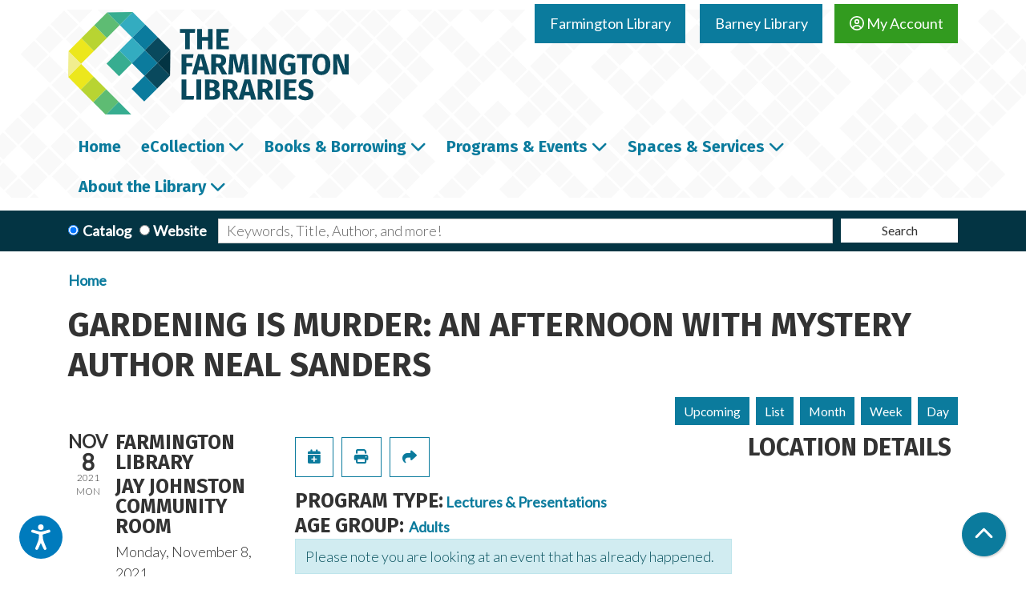

--- FILE ---
content_type: text/html; charset=UTF-8
request_url: https://www.farmingtonlibraries.org/event/gardening-murder-afternoon-mystery-author-neal-sanders
body_size: 15237
content:
<!DOCTYPE html>
<html lang="en" dir="ltr" prefix="og: https://ogp.me/ns#">
  <head>
    <meta charset="utf-8" />
<meta name="description" content="Mystery author, Neal Sanders presents his program, Gardening Is Murder, a ‘husband’s point of view’ of gardening. It is filled with humor and insight from someone who gardens less from an abiding love of horticultu" />
<link rel="canonical" href="https://www.farmingtonlibraries.org/event/gardening-murder-afternoon-mystery-author-neal-sanders" />
<link rel="image_src" href="https://farmingtonlibraries.librarymarket.com/sites/default/files/2021-01/socialshare-img-farmington.png" />
<meta property="og:site_name" content="Farmington Libraries" />
<meta property="og:type" content="website" />
<meta property="og:url" content="https://www.farmingtonlibraries.org/event/gardening-murder-afternoon-mystery-author-neal-sanders" />
<meta property="og:title" content="Gardening is Murder: An Afternoon with Mystery Author Neal Sanders | Farmington Libraries" />
<meta property="og:description" content="Events Calendar for The Farmington Libraries" />
<meta property="og:image" content="https://farmingtonlibraries.librarymarket.com/sites/default/files/2021-01/socialshare-img-farmington.png" />
<meta name="twitter:card" content="summary" />
<meta name="twitter:description" content="Events Calendar for The Farmington Libraries" />
<meta name="twitter:title" content="Gardening is Murder: An Afternoon with Mystery Author Neal Sanders | Farmington Libraries" />
<meta name="twitter:image" content="https://farmingtonlibraries.librarymarket.com/sites/default/files/2021-01/socialshare-img-farmington.png" />
<meta name="Generator" content="Drupal 11 (https://www.drupal.org)" />
<meta name="MobileOptimized" content="width" />
<meta name="HandheldFriendly" content="true" />
<meta name="viewport" content="width=device-width, initial-scale=1.0" />
<script type="application/ld+json">{
    "@context": "https://schema.org",
    "@type": "Event",
    "name": "Gardening is Murder: An Afternoon with Mystery Author Neal Sanders",
    "description": "<p>Mystery author, Neal Sanders presents his program,&nbsp;<strong>Gardening Is Murder,</strong>&nbsp;a \u2018husband\u2019s point of view\u2019 of gardening.&nbsp; It is filled with humor and insight from someone who gardens less from an abiding love of horticulture than for the love of a spouse.&nbsp; Good horticultural advice is dispensed, bad advice is debunked.&nbsp;&nbsp; Some of what you'll learn:</p>\r\n\r\n<ul>\r\n\t<li>Why it is impossible to do just one thing in the garden;</li>\r\n\t<li>Why so much gardening information on the internet is awful;</li>\r\n\t<li>Why you should&nbsp;<em>never</em>&nbsp;compute the value of your labor in gardening;</li>\r\n\t<li>Evidence that the wildlife in your garden have never seen a Disney film;</li>\r\n\t<li>&nbsp;Why it requires digging three holes to plant something;</li>\r\n\t<li>And much more...</li>\r\n</ul>\r\n\r\n<p><strong>Author Bio</strong></p>\r\n\r\n<p>Neal retired from the corporate world in 2005. His 'second act' is as a writer of mysteries. His ninth book,&nbsp;<em>Murder in Negative Space</em>&nbsp;has just been released and joins&nbsp;<em>A Murder in the Garden Club</em>,&nbsp;<em>A Murder at the Flower Show</em>,&nbsp;<em>Murder Imperfect</em>,&nbsp;<em>The Garden Club Gang</em>,&nbsp;<em>Deal Killer</em>,&nbsp;<em>Deadly Deeds</em>&nbsp;and&nbsp;<em>The Accidental Spy</em>. Neal and his wife, Betty maintain a two-acre garden in Medfield, Massachusetts, that has been part of the Garden Conservancy's Open Days program and featured in the&nbsp;<em>Wall Street Journal</em>. Betty is a Lifetime Master Gardener, horticulturalist, and noted gardening lecturer.&nbsp;Neal's blog is&nbsp;<a href=\"http://theprincipalundergardener.blogspot.com/\">The Principal Undergardener</a>.</p>\r\n\r\n<p>Books will be on sale for $14. Attendees can pay by cash, check or credit card.</p>\r\n\r\n<p><em>This program is jointly sponsored by the Farmington Garden Club and the Friends of the Farmington Libraries.&nbsp;</em></p>\r\n\r\n<p><strong>Ages 16+. Registration is required. Masks are required inside the building.&nbsp;</strong></p>\r\n",
    "image": "https://www.farmingtonlibraries.org/sites/default/files/2021-07/Neal-Sanders-227x300.jpg",
    "startDate": "2021-11-08T14:00:00-05:00",
    "endDate": "2021-11-08T15:00:00-05:00",
    "eventStatus": "https://schema.org/EventScheduled",
    "eventAttendanceMode": "https://schema.org/OfflineEventAttendanceMode",
    "location": {
        "@type": "Place",
        "name": "Farmington Library",
        "address": {
            "@type": "PostalAddress",
            "streetAddress": "6 Monteith Drive",
            "addressLocality": "Farmington",
            "addressRegion": "CT",
            "postalCode": "06032",
            "addressCountry": "US"
        }
    },
    "offers": {
        "@type": "Offer",
        "availability": "https://schema.org/InStock",
        "price": 0,
        "priceCurrency": "USD",
        "url": "https://www.farmingtonlibraries.org/event/gardening-murder-afternoon-mystery-author-neal-sanders",
        "validFrom": "2021-10-11T09:00:00-04:00",
        "validThrough": "2021-11-08T14:00:00-05:00"
    },
    "performer": {
        "@type": "Person",
        "name": "Neal Sanders"
    },
    "organizer": {
        "@type": "Organization",
        "name": "Farmington Libraries",
        "url": "https://www.farmingtonlibraries.org/"
    }
}</script>
<link rel="icon" href="/themes/custom/website_theme/assets/favicon/favicon.ico" type="image/vnd.microsoft.icon" />
<link rel="alternate" hreflang="en" href="https://www.farmingtonlibraries.org/event/gardening-murder-afternoon-mystery-author-neal-sanders" />

    <title>Gardening is Murder: An Afternoon with Mystery Author Neal Sanders | Farmington Libraries</title>
    <link rel="apple-touch-icon" sizes="180x180" href="/themes/custom/website_theme/assets/favicon/apple-touch-icon.png">
    <link rel="icon" type="image/png" sizes="32x32" href="/themes/custom/website_theme/assets/favicon/favicon-32x32.png">
    <link rel="icon" type="image/png" sizes="16x16" href="/themes/custom/website_theme/assets/favicon/favicon-16x16.png">
    <link rel="manifest" href="/themes/custom/website_theme/assets/favicon/site.webmanifest">
    <link rel="mask-icon" href="/themes/custom/website_theme/assets/favicon/safari-pinned-tab.svg" color="#0b7b9d">
    <link rel="shortcut icon" href="/themes/custom/website_theme/assets/favicon/favicon.ico">
    <meta name="msapplication-TileColor" content="#da532c">
    <meta name="msapplication-config" content="/themes/custom/website_theme/assets/favicon/browserconfig.xml">
    <meta name="theme-color" content="#ffffff">
    <link rel="stylesheet" media="all" href="/core/assets/vendor/jquery.ui/themes/base/core.css?t9nsex" />
<link rel="stylesheet" media="all" href="/core/assets/vendor/jquery.ui/themes/base/controlgroup.css?t9nsex" />
<link rel="stylesheet" media="all" href="/core/assets/vendor/jquery.ui/themes/base/checkboxradio.css?t9nsex" />
<link rel="stylesheet" media="all" href="/core/assets/vendor/jquery.ui/themes/base/resizable.css?t9nsex" />
<link rel="stylesheet" media="all" href="/core/assets/vendor/jquery.ui/themes/base/button.css?t9nsex" />
<link rel="stylesheet" media="all" href="/core/assets/vendor/jquery.ui/themes/base/dialog.css?t9nsex" />
<link rel="stylesheet" media="all" href="/core/misc/components/progress.module.css?t9nsex" />
<link rel="stylesheet" media="all" href="/core/misc/components/ajax-progress.module.css?t9nsex" />
<link rel="stylesheet" media="all" href="/core/modules/system/css/components/align.module.css?t9nsex" />
<link rel="stylesheet" media="all" href="/core/modules/system/css/components/container-inline.module.css?t9nsex" />
<link rel="stylesheet" media="all" href="/core/modules/system/css/components/clearfix.module.css?t9nsex" />
<link rel="stylesheet" media="all" href="/core/modules/system/css/components/hidden.module.css?t9nsex" />
<link rel="stylesheet" media="all" href="/core/modules/system/css/components/js.module.css?t9nsex" />
<link rel="stylesheet" media="all" href="/core/modules/ckeditor5/css/ckeditor5.dialog.fix.css?t9nsex" />
<link rel="stylesheet" media="all" href="/core/modules/views/css/views.module.css?t9nsex" />
<link rel="stylesheet" media="all" href="/core/assets/vendor/jquery.ui/themes/base/theme.css?t9nsex" />
<link rel="stylesheet" media="all" href="/modules/custom/library_calendar/lc_calendar_theme/css/base.css?t9nsex" />
<link rel="stylesheet" media="all" href="/modules/custom/library_calendar/lc_calendar_theme/css/state.css?t9nsex" />
<link rel="stylesheet" media="all" href="/modules/custom/library_calendar/lc_calendar_theme/css/components/branch-selector.css?t9nsex" />
<link rel="stylesheet" media="all" href="/modules/custom/library_calendar/lc_calendar_theme/css/components/event-actions.css?t9nsex" />
<link rel="stylesheet" media="all" href="/modules/custom/library_calendar/lc_calendar_theme/css/components/date-icon.css?t9nsex" />
<link rel="stylesheet" media="all" href="/modules/custom/library_calendar/lc_calendar_theme/css/components/events.css?t9nsex" />
<link rel="stylesheet" media="all" href="/modules/custom/library_calendar/lc_calendar_theme/css/components/event-full.css?t9nsex" />
<link rel="stylesheet" media="all" href="/modules/custom/library_calendar/lc_calendar_theme/css/components/menu-tasks.css?t9nsex" />
<link rel="stylesheet" media="all" href="/modules/custom/library_calendar/lc_core/css/extra_field.css?t9nsex" />
<link rel="stylesheet" media="all" href="/modules/contrib/office_hours/css/office_hours.css?t9nsex" />
<link rel="stylesheet" media="all" href="/themes/custom/calendar_theme/node_modules/%40fortawesome/fontawesome-free/css/all.min.css?t9nsex" />
<link rel="stylesheet" media="all" href="/themes/custom/website_theme/css/style?t9nsex" />

    
  </head>
  <body class="path-node page-node-type-lc-event no-js">
        <a href="#main-content" class="visually-hidden focusable skip-link">
      Skip to main content
    </a>
    
      <div class="dialog-off-canvas-main-canvas" data-off-canvas-main-canvas>
    
<header class="header">
      <div class="announcements-region">
      
    </div>
  
  <div class="header-bg">
          <div class="position-relative">
        <div class="container">
          <div class="row">
                          <div class="col-12 col-lg-4 branding-col">
                  <div>
    
<div id="block-website-theme-branding" class="block block-system block-system-branding-block position-relative">
  
    
        
              
    <a class="site-logo" href="/" rel="home">
      <img src="/themes/custom/website_theme/logo.svg" alt="Homepage of Farmington Libraries" fetchpriority="high">
    </a>
  </div>

  </div>

              </div>
            
                          <div class="col-12 col-lg-8 header-content-col">
                  <div class="header-content-container">
    
<div id="block-website-theme-branchselect" class="block block-lc-branch-select block-lc-branch-select-block position-relative">
  
    
      



<div class="lc-branch-select">
      <button class="button js-hours-toggle hours-toggle" type="button">
      <span class="hours-toggle__icon">Toggle Library</span> Hours    </button>
    <div class="lc-branch-select__wrapper lc-branch-select__wrapper--tabs">
    <div class="lc-branch-select__content-container">
      
              
        
        <div>
                              
  <ul class="lc-branch-select__tabs tabs" id="lc-branch-selector-tabs">
          <li class="lc-branch-select__tab lc-branch-select__tab--lc-branch-selector-tabs">
        
        
        <button class="lc-branch-select__tab-item lc-branch-select__tab-item--lc-branch-selector-tabs button" data-branch="85">Farmington Library</button>
      </li>
          <li class="lc-branch-select__tab lc-branch-select__tab--lc-branch-selector-tabs">
        
        
        <button class="lc-branch-select__tab-item lc-branch-select__tab-item--lc-branch-selector-tabs button" data-branch="91">Barney Library</button>
      </li>
      </ul>

  
          
          <div class="lc-branch-select__content">
            <div>
  
      <h2><a href="/branch/main">

            <div class="field-container">Farmington Library</div>
      </a></h2>
    
  

<div class="lc-branch-select__branch lc-branch-select__branch--85" data-branch="85">
  <div class="lc-branch-select__branch--hidden-region">
    
<div class="block block-layout-builder block-field-blocktaxonomy-termlc-library-branchfield-lc-branch-hours position-relative">
  
    
      

      <div class="field-container">
              <div><div class="office-hours office-hours office-hours-status--closed"><div class="office-hours__item"><span class="office-hours__item-slots">9:00am-5:00pm</span><span><br /></span></div></div></div>
          </div>
  
  </div>

  </div>
  <div class="lc-branch-selector-content-row">
    <div class="lc-branch-selector-content-col">
      <div>
        
<div class="block block-layout-builder block-field-blocktaxonomy-termlc-library-branchfield-lc-phone-number position-relative">
  
    
      

            <div class="field-container"><a href="tel:8606736791">(860) 673-6791</a></div>
      
  </div>

<div class="block block-layout-builder block-field-blocktaxonomy-termlc-library-branchfield-lc-address position-relative">
  
    
      

            <div class="field-container"><p class="address" translate="no"><span class="address-line1">6 Monteith Drive</span><br>
<span class="locality">Farmington</span>, <span class="administrative-area">CT</span> <span class="postal-code">06032</span><br>
<span class="country">United States</span></p></div>
      
  </div>

<div class="block block-layout-builder block-extra-field-blocktaxonomy-termlc-library-branchmap-link position-relative">
  
    
      <a href="http://maps.google.com/?q=6%20Monteith%20Drive%2C%2BFarmington%2C%2BCT%2C%2B06032" target="_blank">View on Google Maps</a>
  </div>

      </div>
    </div>
    <div class="lc-branch-selector-content-col">
      <div>
        
<div class="block block-layout-builder block-field-blocktaxonomy-termlc-library-branchfield-lc-branch-hours position-relative">
  
    
      

      <div class="field-container">
              <div><div class="office-hours office-hours office-hours-status--closed"><div class="office-hours__item"><span class="office-hours__item-label">Sun: </span><span class="office-hours__item-comments">Closed</span><span><br /></span></div><div class="office-hours__item"><span class="office-hours__item-label">Mon: </span><span class="office-hours__item-comments">Closed</span><span><br /></span></div><div class="office-hours__item"><span class="office-hours__item-label">Tue: </span><span class="office-hours__item-slots">9:00am-8:00pm</span><span><br /></span></div><div class="office-hours__item"><span class="office-hours__item-label">Wed: </span><span class="office-hours__item-slots">9:00am-8:00pm</span><span><br /></span></div><div class="office-hours__item"><span class="office-hours__item-label">Thu: </span><span class="office-hours__item-slots">9:00am-8:00pm</span><span><br /></span></div><div class="office-hours__item"><span class="office-hours__item-label">Fri: </span><span class="office-hours__item-slots">9:00am-5:00pm</span><span><br /></span></div><div class="office-hours__item"><span class="office-hours__item-label">Sat: </span><span class="office-hours__item-slots">9:00am-5:00pm</span><span><br /></span></div></div></div>
          </div>
  
  </div>

      </div>
    </div>
  </div>
</div>

</div>
<div>
  
      <h2><a href="/branch/barney-library">

            <div class="field-container">Barney Library</div>
      </a></h2>
    
  

<div class="lc-branch-select__branch lc-branch-select__branch--91" data-branch="91">
  <div class="lc-branch-select__branch--hidden-region">
    
<div class="block block-layout-builder block-field-blocktaxonomy-termlc-library-branchfield-lc-branch-hours position-relative">
  
    
      

      <div class="field-container">
              <div><div class="office-hours office-hours office-hours-status--closed"><div class="office-hours__item"><span class="office-hours__item-comments">Closed</span><span><br /></span></div></div></div>
          </div>
  
  </div>

  </div>
  <div class="lc-branch-selector-content-row">
    <div class="lc-branch-selector-content-col">
      <div>
        
<div class="block block-layout-builder block-field-blocktaxonomy-termlc-library-branchfield-lc-phone-number position-relative">
  
    
      

            <div class="field-container"><a href="tel:8606736791">(860) 673-6791</a></div>
      
  </div>

<div class="block block-layout-builder block-field-blocktaxonomy-termlc-library-branchfield-lc-address position-relative">
  
    
      

            <div class="field-container"><p class="address" translate="no"><span class="address-line1">71 Main St</span><br>
<span class="locality">Farmington</span>, <span class="administrative-area">CT</span> <span class="postal-code">06032</span><br>
<span class="country">United States</span></p></div>
      
  </div>

<div class="block block-layout-builder block-extra-field-blocktaxonomy-termlc-library-branchmap-link position-relative">
  
    
      <a href="http://maps.google.com/?q=71%20Main%20St%2C%2BFarmington%2C%2BCT%2C%2B06032" target="_blank">View on Google Maps</a>
  </div>

      </div>
    </div>
    <div class="lc-branch-selector-content-col">
      <div>
        
<div class="block block-layout-builder block-field-blocktaxonomy-termlc-library-branchfield-lc-branch-hours position-relative">
  
    
      

      <div class="field-container">
              <div><div class="office-hours office-hours office-hours-status--closed"><div class="office-hours__item"><span class="office-hours__item-label">Sun: </span><span class="office-hours__item-comments">Closed</span><span><br /></span></div><div class="office-hours__item"><span class="office-hours__item-label">Mon: </span><span class="office-hours__item-comments">Closed</span><span><br /></span></div><div class="office-hours__item"><span class="office-hours__item-label">Tue: </span><span class="office-hours__item-slots">9:00am-5:00pm</span><span><br /></span></div><div class="office-hours__item"><span class="office-hours__item-label">Wed: </span><span class="office-hours__item-slots">9:00am-5:00pm</span><span><br /></span></div><div class="office-hours__item"><span class="office-hours__item-label">Thu: </span><span class="office-hours__item-slots">9:00am-5:00pm</span><span><br /></span></div><div class="office-hours__item"><span class="office-hours__item-label">Fri: </span><span class="office-hours__item-comments">Closed</span><span><br /></span></div><div class="office-hours__item"><span class="office-hours__item-label">Sat: </span><span class="office-hours__item-slots">9:00am-5:00pm</span><span><br /></span></div></div></div>
          </div>
  
  </div>

      </div>
    </div>
  </div>
</div>

</div>

          </div>
        </div>
          </div>
  </div>
</div>

  </div>

<div id="block-myaccountbutton" class="block block-block-content block-block-content240ed055-3c9e-41a3-b774-2f1f767ddb3d position-relative">
  
    
      

            <div class="field-container"><a class="btn btn-secondary btn-header mt-2" href="https://lci-mt.iii.com/iii/encore/myaccount">
  <i class="far fa-user-circle"></i>
  My Account
</a></div>
      
  </div>

  </div>

              </div>
                      </div>
        </div>
      </div>
    
          <div class="navigation-region">
        <div class="container">
            <div>
    

<div class="navbar-container">
  <nav id="block-website-theme-main-menu" class="navbar navbar-expand-lg" role="navigation" aria-labelledby="block-website-theme-main-menu-menu">
                      
    <h2 class="visually-hidden" id="block-website-theme-main-menu-menu">Main navigation</h2>
    

    <button class="navbar-toggler" type="button" data-toggle="collapse"
        data-target="#navbarSupportedContent"
        aria-controls="navbarSupportedContent" aria-expanded="false"
        aria-label="Toggle navigation">
      <i class="fas fa-bars"></i>

      <span class="visually-hidden">
        Toggle Navigation      </span>
    </button>

    <div class="collapse navbar-collapse" id="navbarSupportedContent">
              


  
            <ul class="nav navbar-nav" role="menu">
    
          
      
      
      <li class="nav-item" role="none">
        
        
        
        <a href="/home" class="nav-link nav-level-0" data-nav-level="0" role="menuitem" data-drupal-link-system-path="node/28395">Home</a>

              </li>
          
                    
      
      <li class="nav-item dropdown" role="none">
        
        
                          
        <span class="nav-link nav-level-0 has-children" data-nav-level="0" role="menuitem" aria-expanded="false" aria-haspopup="true" aria-controls="dropdown-ecollection" data-dropdown="dropdown-ecollection" tabindex="0">eCollection</span>

                  <button class="btn d-lg-none" type="button">
            <i class="fas fa-chevron-down" role="presentation"></i>
            <span class="visually-hidden">Open Menu</span>
          </button>

            
      
          <div class="mega-menu-container">
          <ul class="dropdown-menu" id="dropdown-ecollection" role="menu">
    
          
      
                    
      <li class="nav-item menu-action menu-action-fas fa-laptop" role="none">
        
        
        
        <a href="/a-z-resources" class="menu-action menu-action-fas fa-laptop nav-link nav-level-1" data-nav-level="1" role="menuitem" data-drupal-link-system-path="a-z-resources">All Resources</a>

              </li>
          
                    
      
      <li class="nav-item dropdown" role="none">
        
        
                          
        <span class="nav-link nav-level-1 has-children" data-nav-level="1" role="menuitem" aria-expanded="false" aria-haspopup="true" aria-controls="dropdown-download-stream" data-dropdown="dropdown-download-stream" tabindex="0">Download &amp; Stream</span>

                  <button class="btn d-lg-none" type="button">
            <i class="fas fa-chevron-down" role="presentation"></i>
            <span class="visually-hidden">Open Menu</span>
          </button>

            
      
          <ul class="dropdown-menu" id="dropdown-download-stream" role="menu">
    
          
      
      
      <li class="nav-item" role="none">
        
        
        
        <a href="/download-stream" class="nav-link nav-level-2" data-nav-level="2" role="menuitem" data-drupal-link-system-path="download-stream">View All</a>

              </li>
          
      
      
      <li class="nav-item" role="none">
        
        
        
        <a href="https://www.hoopladigital.com/" class="nav-link nav-level-2" data-nav-level="2" role="menuitem">Hoopla</a>

              </li>
          
      
      
      <li class="nav-item" role="none">
        
        
        
        <a href="https://www.farmingtonlibraries.org/download-stream/kanopy" class="nav-link nav-level-2" data-nav-level="2" role="menuitem">Kanopy</a>

              </li>
          
      
      
      <li class="nav-item" role="none">
        
        
        
        <a href="https://www.farmingtonlibraries.org/download-stream/libby" class="nav-link nav-level-2" data-nav-level="2" role="menuitem">Libby (Overdrive)</a>

              </li>
          
      
      
      <li class="nav-item" role="none">
        
        
        
        <a href="http://www.tumblebooks.com/library/auto_login.asp?U=farmingtonlib&amp;P=libra" class="nav-link nav-level-2" data-nav-level="2" role="menuitem">Tumblebooks</a>

              </li>
        </ul>

      
              </li>
          
                    
      
      <li class="nav-item dropdown" role="none">
        
        
                          
        <span class="nav-link nav-level-1 has-children" data-nav-level="1" role="menuitem" aria-expanded="false" aria-haspopup="true" aria-controls="dropdown-research-learn" data-dropdown="dropdown-research-learn" tabindex="0">Research &amp; Learn</span>

                  <button class="btn d-lg-none" type="button">
            <i class="fas fa-chevron-down" role="presentation"></i>
            <span class="visually-hidden">Open Menu</span>
          </button>

            
      
          <ul class="dropdown-menu" id="dropdown-research-learn" role="menu">
    
          
      
      
      <li class="nav-item" role="none">
        
        
        
        <a href="/research-tools" class="nav-link nav-level-2" data-nav-level="2" role="menuitem" data-drupal-link-system-path="research-tools">Research Tools</a>

              </li>
          
      
      
      <li class="nav-item" role="none">
        
        
        
        <a href="/community-resources" class="nav-link nav-level-2" data-nav-level="2" role="menuitem" data-drupal-link-system-path="community-resources">Community Resources</a>

              </li>
          
      
      
      <li class="nav-item" role="none">
        
        
        
        <a href="/a-z-resources?field_resource_category_target_id%5B321%5D=321" class="nav-link nav-level-2" data-nav-level="2" role="menuitem" data-drupal-link-query="{&quot;field_resource_category_target_id&quot;:{&quot;321&quot;:&quot;321&quot;}}" data-drupal-link-system-path="a-z-resources">History &amp; Genealogy</a>

              </li>
          
      
      
      <li class="nav-item" role="none">
        
        
        
        <a href="/a-z-resources?field_resource_category_target_id%5B322%5D=322" class="nav-link nav-level-2" data-nav-level="2" role="menuitem" data-drupal-link-query="{&quot;field_resource_category_target_id&quot;:{&quot;322&quot;:&quot;322&quot;}}" data-drupal-link-system-path="a-z-resources">Health &amp; Wellness</a>

              </li>
          
      
      
      <li class="nav-item" role="none">
        
        
        
        <a href="/a-z-resources?field_resource_category_target_id%5B323%5D=323" class="nav-link nav-level-2" data-nav-level="2" role="menuitem" data-drupal-link-query="{&quot;field_resource_category_target_id&quot;:{&quot;323&quot;:&quot;323&quot;}}" data-drupal-link-system-path="a-z-resources">Jobs, Careers &amp; Skills</a>

              </li>
          
      
      
      <li class="nav-item" role="none">
        
        
        
        <a href="/a-z-resources?field_resource_category_target_id%5B324%5D=324" class="nav-link nav-level-2" data-nav-level="2" role="menuitem" data-drupal-link-query="{&quot;field_resource_category_target_id&quot;:{&quot;324&quot;:&quot;324&quot;}}" data-drupal-link-system-path="a-z-resources">Business &amp; Finance</a>

              </li>
          
      
      
      <li class="nav-item" role="none">
        
        
        
        <a href="/a-z-resources?field_resource_category_target_id%5B325%5D=325" class="nav-link nav-level-2" data-nav-level="2" role="menuitem" data-drupal-link-query="{&quot;field_resource_category_target_id&quot;:{&quot;325&quot;:&quot;325&quot;}}" data-drupal-link-system-path="a-z-resources">Local Government</a>

              </li>
        </ul>

      
              </li>
        </ul>

          </div>
      
              </li>
          
                    
      
      <li class="nav-item dropdown" role="none">
        
        
                          
        <span class="nav-link nav-level-0 has-children" data-nav-level="0" role="menuitem" aria-expanded="false" aria-haspopup="true" aria-controls="dropdown-books-borrowing" data-dropdown="dropdown-books-borrowing" tabindex="0">Books &amp; Borrowing</span>

                  <button class="btn d-lg-none" type="button">
            <i class="fas fa-chevron-down" role="presentation"></i>
            <span class="visually-hidden">Open Menu</span>
          </button>

            
      
          <div class="mega-menu-container">
          <ul class="dropdown-menu" id="dropdown-books-borrowing" role="menu">
    
          
      
                    
      <li class="nav-item menu-action menu-action-fas fa-search" role="none">
        
        
        
        <a href="https://lci-mt.iii.com/iii/encore/" class="menu-action menu-action-fas fa-search nav-link nav-level-1" data-nav-level="1" role="menuitem">Catalog Search</a>

              </li>
          
                    
      
      <li class="nav-item dropdown" role="none">
        
        
                          
        <span class="nav-link nav-level-1 has-children" data-nav-level="1" role="menuitem" aria-expanded="false" aria-haspopup="true" aria-controls="dropdown-using-the-library" data-dropdown="dropdown-using-the-library" tabindex="0">Using the Library</span>

                  <button class="btn d-lg-none" type="button">
            <i class="fas fa-chevron-down" role="presentation"></i>
            <span class="visually-hidden">Open Menu</span>
          </button>

            
      
          <ul class="dropdown-menu" id="dropdown-using-the-library" role="menu">
    
          
      
      
      <li class="nav-item" role="none">
        
        
        
        <a href="/get-a-card" class="nav-link nav-level-2" data-nav-level="2" role="menuitem" data-drupal-link-system-path="node/28397">Get a Library Card</a>

              </li>
          
      
      
      <li class="nav-item" role="none">
        
        
        
        <a href="/borrowing" class="nav-link nav-level-2" data-nav-level="2" role="menuitem" data-drupal-link-system-path="node/28396">Borrowing Guidelines</a>

              </li>
        </ul>

      
              </li>
          
                    
      
      <li class="nav-item dropdown" role="none">
        
        
                          
        <span class="nav-link nav-level-1 has-children" data-nav-level="1" role="menuitem" aria-expanded="false" aria-haspopup="true" aria-controls="dropdown-recommendations" data-dropdown="dropdown-recommendations" tabindex="0">Recommendations</span>

                  <button class="btn d-lg-none" type="button">
            <i class="fas fa-chevron-down" role="presentation"></i>
            <span class="visually-hidden">Open Menu</span>
          </button>

            
      
          <ul class="dropdown-menu" id="dropdown-recommendations" role="menu">
    
          
      
      
      <li class="nav-item" role="none">
        
        
        
        <a href="/personalized-recommendations" class="nav-link nav-level-2" data-nav-level="2" role="menuitem" data-drupal-link-system-path="webform/personalized_recommendations_adu">Personalized Recommendations</a>

              </li>
          
      
      
      <li class="nav-item" role="none">
        
        
        
        <a href="/reader-resources" class="nav-link nav-level-2" data-nav-level="2" role="menuitem" data-drupal-link-system-path="node/28399">Resources for Readers</a>

              </li>
        </ul>

      
              </li>
          
                    
      
      <li class="nav-item dropdown" role="none">
        
        
                          
        <span class="nav-link nav-level-1 has-children" data-nav-level="1" role="menuitem" aria-expanded="false" aria-haspopup="true" aria-controls="dropdown-explore" data-dropdown="dropdown-explore" tabindex="0">Explore</span>

                  <button class="btn d-lg-none" type="button">
            <i class="fas fa-chevron-down" role="presentation"></i>
            <span class="visually-hidden">Open Menu</span>
          </button>

            
      
          <ul class="dropdown-menu" id="dropdown-explore" role="menu">
    
          
      
      
      <li class="nav-item" role="none">
        
        
        
        <a href="https://www2.museumkey.com/things/?code=farmct06032" class="nav-link nav-level-2" data-nav-level="2" role="menuitem">Library of Things</a>

              </li>
          
      
      
      <li class="nav-item" role="none">
        
        
        
        <a href="https://www.farmingtonlibraries.org/seed-library" class="nav-link nav-level-2" data-nav-level="2" role="menuitem">Seed Library</a>

              </li>
        </ul>

      
              </li>
        </ul>

          </div>
      
              </li>
          
                    
      
      <li class="nav-item dropdown" role="none">
        
        
                          
        <span class="nav-link nav-level-0 has-children" data-nav-level="0" role="menuitem" aria-expanded="false" aria-haspopup="true" aria-controls="dropdown-programs-events" data-dropdown="dropdown-programs-events" tabindex="0">Programs &amp; Events</span>

                  <button class="btn d-lg-none" type="button">
            <i class="fas fa-chevron-down" role="presentation"></i>
            <span class="visually-hidden">Open Menu</span>
          </button>

            
      
          <div class="mega-menu-container">
          <ul class="dropdown-menu" id="dropdown-programs-events" role="menu">
    
          
      
                    
      <li class="nav-item menu-action menu-action-fas fa-calendar-alt" role="none">
        
        
        
        <a href="/events/month" class="menu-action menu-action-fas fa-calendar-alt nav-link nav-level-1" data-nav-level="1" role="menuitem" data-drupal-link-system-path="events/month">Calendar</a>

              </li>
          
                    
      
      <li class="nav-item dropdown" role="none">
        
        
                          
        <span class="nav-link nav-level-1 has-children" data-nav-level="1" role="menuitem" aria-expanded="false" aria-haspopup="true" aria-controls="dropdown-by-location" data-dropdown="dropdown-by-location" tabindex="0">By Location</span>

                  <button class="btn d-lg-none" type="button">
            <i class="fas fa-chevron-down" role="presentation"></i>
            <span class="visually-hidden">Open Menu</span>
          </button>

            
      
          <ul class="dropdown-menu" id="dropdown-by-location" role="menu">
    
          
      
      
      <li class="nav-item" role="none">
        
        
        
        <a href="/events/month?branches%5B85%5D=85" class="nav-link nav-level-2" data-nav-level="2" role="menuitem" data-drupal-link-query="{&quot;branches&quot;:{&quot;85&quot;:&quot;85&quot;}}" data-drupal-link-system-path="events/month">Farmington Library</a>

              </li>
          
      
      
      <li class="nav-item" role="none">
        
        
        
        <a href="/events/month?branches%5B91%5D=91" class="nav-link nav-level-2" data-nav-level="2" role="menuitem" data-drupal-link-query="{&quot;branches&quot;:{&quot;91&quot;:&quot;91&quot;}}" data-drupal-link-system-path="events/month">Barney Library</a>

              </li>
        </ul>

      
              </li>
          
                    
      
      <li class="nav-item dropdown" role="none">
        
        
                          
        <span class="nav-link nav-level-1 has-children" data-nav-level="1" role="menuitem" aria-expanded="false" aria-haspopup="true" aria-controls="dropdown-by-age" data-dropdown="dropdown-by-age" tabindex="0">By Age</span>

                  <button class="btn d-lg-none" type="button">
            <i class="fas fa-chevron-down" role="presentation"></i>
            <span class="visually-hidden">Open Menu</span>
          </button>

            
      
          <ul class="dropdown-menu" id="dropdown-by-age" role="menu">
    
          
      
      
      <li class="nav-item" role="none">
        
        
        
        <a href="https://www.farmingtonlibraries.org/events/month?age_groups%5B47%5D=47" class="nav-link nav-level-2" data-nav-level="2" role="menuitem">All Ages</a>

              </li>
          
      
      
      <li class="nav-item" role="none">
        
        
        
        <a href="/events/month?age_groups%5B44%5D=44&amp;age_groups%5B390%5D=390&amp;age_groups%5B391%5D=391&amp;age_groups%5B392%5D=392&amp;age_groups%5B393%5D=393" class="nav-link nav-level-2" data-nav-level="2" role="menuitem" data-drupal-link-query="{&quot;age_groups&quot;:{&quot;44&quot;:&quot;44&quot;,&quot;390&quot;:&quot;390&quot;,&quot;391&quot;:&quot;391&quot;,&quot;392&quot;:&quot;392&quot;,&quot;393&quot;:&quot;393&quot;}}" data-drupal-link-system-path="events/month">Children</a>

              </li>
          
      
      
      <li class="nav-item" role="none">
        
        
        
        <a href="/events/month?age_groups%5B45%5D=45" class="nav-link nav-level-2" data-nav-level="2" role="menuitem" data-drupal-link-query="{&quot;age_groups&quot;:{&quot;45&quot;:&quot;45&quot;}}" data-drupal-link-system-path="events/month">Teens</a>

              </li>
          
      
      
      <li class="nav-item" role="none">
        
        
        
        <a href="/events/month?age_groups%5B46%5D=46" class="nav-link nav-level-2" data-nav-level="2" role="menuitem" data-drupal-link-query="{&quot;age_groups&quot;:{&quot;46&quot;:&quot;46&quot;}}" data-drupal-link-system-path="events/month">Adults</a>

              </li>
        </ul>

      
              </li>
          
                    
      
      <li class="nav-item dropdown" role="none">
        
        
                          
        <span class="nav-link nav-level-1 has-children" data-nav-level="1" role="menuitem" aria-expanded="false" aria-haspopup="true" aria-controls="dropdown-suggest-request" data-dropdown="dropdown-suggest-request" tabindex="0">Suggest &amp; Request</span>

                  <button class="btn d-lg-none" type="button">
            <i class="fas fa-chevron-down" role="presentation"></i>
            <span class="visually-hidden">Open Menu</span>
          </button>

            
      
          <ul class="dropdown-menu" id="dropdown-suggest-request" role="menu">
    
          
      
      
      <li class="nav-item" role="none">
        
        
        
        <a href="https://www.farmingtonlibraries.org/form/performer-application" class="nav-link nav-level-2" data-nav-level="2" role="menuitem">Performer Application (Adults)</a>

              </li>
          
      
      
      <li class="nav-item" role="none">
        
        
        
        <a href="https://www.farmingtonlibraries.org/form/adult-program-feedback" class="nav-link nav-level-2" data-nav-level="2" role="menuitem">Program Feedback (Adults)</a>

              </li>
        </ul>

      
              </li>
        </ul>

          </div>
      
              </li>
          
                    
      
      <li class="nav-item dropdown" role="none">
        
        
                          
        <span class="nav-link nav-level-0 has-children" data-nav-level="0" role="menuitem" aria-expanded="false" aria-haspopup="true" aria-controls="dropdown-spaces-services" data-dropdown="dropdown-spaces-services" tabindex="0">Spaces &amp; Services</span>

                  <button class="btn d-lg-none" type="button">
            <i class="fas fa-chevron-down" role="presentation"></i>
            <span class="visually-hidden">Open Menu</span>
          </button>

            
      
          <div class="mega-menu-container">
          <ul class="dropdown-menu" id="dropdown-spaces-services" role="menu">
    
          
      
                    
      <li class="nav-item menu-action menu-action-fas fa-question" role="none">
        
        
        
        <a href="/faq" class="menu-action menu-action-fas fa-question nav-link nav-level-1" data-nav-level="1" role="menuitem" data-drupal-link-system-path="node/28406">FAQ</a>

              </li>
          
                    
      
      <li class="nav-item dropdown" role="none">
        
        
                          
        <span class="nav-link nav-level-1 has-children" data-nav-level="1" role="menuitem" aria-expanded="false" aria-haspopup="true" aria-controls="dropdown-departments" data-dropdown="dropdown-departments" tabindex="0">Departments</span>

                  <button class="btn d-lg-none" type="button">
            <i class="fas fa-chevron-down" role="presentation"></i>
            <span class="visually-hidden">Open Menu</span>
          </button>

            
      
          <ul class="dropdown-menu" id="dropdown-departments" role="menu">
    
          
      
      
      <li class="nav-item" role="none">
        
        
        
        <a href="/adults" class="nav-link nav-level-2" data-nav-level="2" role="menuitem" data-drupal-link-system-path="node/28410">Information Services</a>

              </li>
          
      
      
      <li class="nav-item" role="none">
        
        
        
        <a href="/youth-services" class="nav-link nav-level-2" data-nav-level="2" role="menuitem" data-drupal-link-system-path="node/74319">Youth Services</a>

              </li>
          
      
      
      <li class="nav-item" role="none">
        
        
        
        <a href="/about/location-hours/barney" class="nav-link nav-level-2" data-nav-level="2" role="menuitem" data-drupal-link-system-path="node/28423">Barney Library </a>

              </li>
        </ul>

      
              </li>
          
                    
      
      <li class="nav-item dropdown" role="none">
        
        
                          
        <span class="nav-link nav-level-1 has-children" data-nav-level="1" role="menuitem" aria-expanded="false" aria-haspopup="true" aria-controls="dropdown-services" data-dropdown="dropdown-services" tabindex="0">Services</span>

                  <button class="btn d-lg-none" type="button">
            <i class="fas fa-chevron-down" role="presentation"></i>
            <span class="visually-hidden">Open Menu</span>
          </button>

            
      
          <ul class="dropdown-menu" id="dropdown-services" role="menu">
    
          
      
      
      <li class="nav-item" role="none">
        
        
        
        <a href="/passports" class="nav-link nav-level-2" data-nav-level="2" role="menuitem" data-drupal-link-system-path="node/28411">Passports</a>

              </li>
          
      
      
      <li class="nav-item" role="none">
        
        
        
        <a href="https://www2.museumkey.com/ui/?code=farmct06032" class="nav-link nav-level-2" data-nav-level="2" role="menuitem">Museum Passes</a>

              </li>
          
      
      
      <li class="nav-item" role="none">
        
        
        
        <a href="/computers-printing" class="nav-link nav-level-2" data-nav-level="2" role="menuitem" data-drupal-link-system-path="node/28412">Computers &amp; Printing</a>

              </li>
          
      
      
      <li class="nav-item" role="none">
        
        
        
        <a href="/outreach" class="nav-link nav-level-2" data-nav-level="2" role="menuitem" data-drupal-link-system-path="node/28413">Outreach</a>

              </li>
          
      
      
      <li class="nav-item" role="none">
        
        
        
        <a href="/proctoring" class="nav-link nav-level-2" data-nav-level="2" role="menuitem" data-drupal-link-system-path="node/69808">Proctoring</a>

              </li>
        </ul>

      
              </li>
          
                    
      
      <li class="nav-item dropdown" role="none">
        
        
                          
        <span class="nav-link nav-level-1 has-children" data-nav-level="1" role="menuitem" aria-expanded="false" aria-haspopup="true" aria-controls="dropdown-spaces" data-dropdown="dropdown-spaces" tabindex="0">Spaces</span>

                  <button class="btn d-lg-none" type="button">
            <i class="fas fa-chevron-down" role="presentation"></i>
            <span class="visually-hidden">Open Menu</span>
          </button>

            
      
          <ul class="dropdown-menu" id="dropdown-spaces" role="menu">
    
          
      
      
      <li class="nav-item" role="none">
        
        
        
        <a href="/farmington-room" class="nav-link nav-level-2" data-nav-level="2" role="menuitem" data-drupal-link-system-path="node/28414">Local History</a>

              </li>
          
      
      
      <li class="nav-item" role="none">
        
        
        
        <a href="/makerspace" class="nav-link nav-level-2" data-nav-level="2" role="menuitem" data-drupal-link-system-path="node/72123">Maker Space</a>

              </li>
          
      
      
      <li class="nav-item" role="none">
        
        
        
        <a href="/reserve-room" class="nav-link nav-level-2" data-nav-level="2" role="menuitem" data-drupal-link-system-path="node/1">Reserve a Room</a>

              </li>
          
      
      
      <li class="nav-item" role="none">
        
        
        
        <a href="/gallery" class="nav-link nav-level-2" data-nav-level="2" role="menuitem" data-drupal-link-system-path="node/28419">Art Exhibits</a>

              </li>
        </ul>

      
              </li>
        </ul>

          </div>
      
              </li>
          
                    
      
      <li class="nav-item dropdown" role="none">
        
        
                          
        <span class="nav-link nav-level-0 has-children" data-nav-level="0" role="menuitem" aria-expanded="false" aria-haspopup="true" aria-controls="dropdown-about-the-library" data-dropdown="dropdown-about-the-library" tabindex="0">About the Library</span>

                  <button class="btn d-lg-none" type="button">
            <i class="fas fa-chevron-down" role="presentation"></i>
            <span class="visually-hidden">Open Menu</span>
          </button>

            
      
          <div class="mega-menu-container">
          <ul class="dropdown-menu" id="dropdown-about-the-library" role="menu">
    
          
      
                    
      <li class="nav-item menu-action menu-action-fas fa-envelope" role="none">
        
        
        
        <a href="https://libraryaware.com/4243/Subscribers/Subscribe" class="menu-action menu-action-fas fa-envelope nav-link nav-level-1" data-nav-level="1" role="menuitem">Newsletter Sign Up</a>

              </li>
          
                    
      
      <li class="nav-item dropdown" role="none">
        
        
                          
        <span class="nav-link nav-level-1 has-children" data-nav-level="1" role="menuitem" aria-expanded="false" aria-haspopup="true" aria-controls="dropdown-library-information" data-dropdown="dropdown-library-information" tabindex="0">Library Information</span>

                  <button class="btn d-lg-none" type="button">
            <i class="fas fa-chevron-down" role="presentation"></i>
            <span class="visually-hidden">Open Menu</span>
          </button>

            
      
          <ul class="dropdown-menu" id="dropdown-library-information" role="menu">
    
          
      
      
      <li class="nav-item" role="none">
        
        
        
        <a href="/about-us" class="nav-link nav-level-2" data-nav-level="2" role="menuitem" data-drupal-link-system-path="node/28420">About Us</a>

              </li>
          
      
      
      <li class="nav-item" role="none">
        
        
        
        <a href="/about/location-hours" class="nav-link nav-level-2" data-nav-level="2" role="menuitem" data-drupal-link-system-path="node/28421">Locations &amp; Hours</a>

              </li>
          
      
      
      <li class="nav-item" role="none">
        
        
        
        <a href="/about-us/our-team" class="nav-link nav-level-2" data-nav-level="2" role="menuitem" data-drupal-link-system-path="node/28424">Our Team</a>

              </li>
          
      
      
      <li class="nav-item" role="none">
        
        
        
        <a href="/about-us/news-updates" class="nav-link nav-level-2" data-nav-level="2" role="menuitem" data-drupal-link-system-path="about-us/news-updates">Library News &amp; Updates</a>

              </li>
          
      
      
      <li class="nav-item" role="none">
        
        
        
        <a href="/about-us/policies" class="nav-link nav-level-2" data-nav-level="2" role="menuitem" data-drupal-link-system-path="about-us/policies">Policies</a>

              </li>
        </ul>

      
              </li>
          
                    
      
      <li class="nav-item dropdown" role="none">
        
        
                          
        <span class="nav-link nav-level-1 has-children" data-nav-level="1" role="menuitem" aria-expanded="false" aria-haspopup="true" aria-controls="dropdown-governance" data-dropdown="dropdown-governance" tabindex="0">Governance</span>

                  <button class="btn d-lg-none" type="button">
            <i class="fas fa-chevron-down" role="presentation"></i>
            <span class="visually-hidden">Open Menu</span>
          </button>

            
      
          <ul class="dropdown-menu" id="dropdown-governance" role="menu">
    
          
      
      
      <li class="nav-item" role="none">
        
        
        
        <a href="/about-us/fvgla" class="nav-link nav-level-2" data-nav-level="2" role="menuitem" data-drupal-link-system-path="node/28427">FVGLA</a>

              </li>
          
      
      
      <li class="nav-item" role="none">
        
        
        
        <a href="/about-us/library-board" class="nav-link nav-level-2" data-nav-level="2" role="menuitem" data-drupal-link-system-path="node/28430">Library Board</a>

              </li>
          
      
      
      <li class="nav-item" role="none">
        
        
        
        <a href="https://www.farmingtonlibraries.org/strategic-plan" class="nav-link nav-level-2" data-nav-level="2" role="menuitem">Strategic Plan</a>

              </li>
        </ul>

      
              </li>
          
                    
      
      <li class="nav-item dropdown" role="none">
        
        
                          
        <span class="nav-link nav-level-1 has-children" data-nav-level="1" role="menuitem" aria-expanded="false" aria-haspopup="true" aria-controls="dropdown-support-the-library" data-dropdown="dropdown-support-the-library" tabindex="0">Support the Library</span>

                  <button class="btn d-lg-none" type="button">
            <i class="fas fa-chevron-down" role="presentation"></i>
            <span class="visually-hidden">Open Menu</span>
          </button>

            
      
          <ul class="dropdown-menu" id="dropdown-support-the-library" role="menu">
    
          
      
      
      <li class="nav-item" role="none">
        
        
        
        <a href="/about-us/friends" class="nav-link nav-level-2" data-nav-level="2" role="menuitem" data-drupal-link-system-path="node/28431">Friends</a>

              </li>
          
      
      
      <li class="nav-item" role="none">
        
        
        
        <a href="/about-us/donate" class="nav-link nav-level-2" data-nav-level="2" role="menuitem" data-drupal-link-system-path="node/28433">Donate</a>

              </li>
          
      
      
      <li class="nav-item" role="none">
        
        
        
        <a href="/about-us/volunteer" class="nav-link nav-level-2" data-nav-level="2" role="menuitem" data-drupal-link-system-path="node/28434">Volunteer</a>

              </li>
        </ul>

      
              </li>
        </ul>

          </div>
      
              </li>
        </ul>

      


          </div>
  </nav>
</div>

  </div>

        </div>
      </div>
      </div>

      <div class="search-region">
        <div>
    
<div id="block-searchblock">
  <div class="lm-search-container">
    <div class="container">
      <div class="form-row">
        <div class="search-col col-lg-3 col-xl-2">
          <div class="lm-search-toggle-container">
<div class="form-check">
  <input type="radio" id="catalog-toggle" name="search-switcher"
    class="form-check-input" data-search="lm-search-catalog" checked>
  <label class="form-check-label" for="catalog-toggle">
    Catalog  </label>
</div>
<div class="form-check">
  <input type="radio" id="database-toggle" name="search-switcher"
    class="form-check-input" data-search="lm-search-database" >
  <label class="form-check-label" for="database-toggle">
    Website  </label>
</div>
</div>
        </div>
        <div class="search-col col-lg-9 col-xl-10">
          <div id="lm-search-catalog" class="lm-search-block lm-search-catalog collapse show">
<div id="catalog-search" class="catalog-search">
  <form class="search">
    <input id="encore-base" type="hidden" value="https://lci-mt.iii.com/iii/encore/search">

    <div class="form-row">
      <div class="col-9 col-lg-10">
        <input class="form-control h-100 lm-catalog-search-input"
          type="text" placeholder="Keywords, Title, Author, and more!">
      </div>
      <div class="col-3 col-lg-2">
        <button type="submit" class="btn btn-white btn-sm btn-block">
          Search
        </button>
      </div>
    </div>
  </form>
</div>
</div>
          <div id="lm-search-database" class="lm-search-block lm-search-database collapse">
  <div id="database-search" class="database-search">
    <form class="views-exposed-form" data-drupal-selector="views-exposed-form-website-search-page" action="/website-search" method="get" id="views-exposed-form-website-search-page" accept-charset="UTF-8">
  <div class="js-form-item form-group js-form-type-textfield form-item-keywords js-form-item-keywords">
      <label for="edit-keywords">Keywords</label>
        
<input placeholder="Search for information on this site" data-drupal-selector="edit-keywords" type="text" id="edit-keywords" name="keywords" value="" size="30" maxlength="128" class="form-text form-control" />

        </div>
<div data-drupal-selector="edit-actions" class="form-actions js-form-wrapper form-wrapper" id="edit-actions--2">
<input data-drupal-selector="edit-submit-website-search" type="submit" id="edit-submit-website-search" value="Search" class="button js-form-submit form-submit btn-submit button--primary" />
</div>


</form>

  </div>
</div>
        </div>
      </div>
    </div>
  </div>
</div>

  </div>

    </div>
  </header>

<div class="full-width-region">
  
</div>

<div class="content-background">
  <main role="main" class="main-container container">
    <a id="main-content" tabindex="-1"></a>

      <div>
    <div data-drupal-messages-fallback class="hidden"></div>

<div id="block-breadcrumbs" class="block block-system block-system-breadcrumb-block position-relative">
  
    
        <nav role="navigation" aria-label="Breadcrumb">
    <ol class="breadcrumb">
          <li class="breadcrumb-item">
        <a href="/">Home</a>
      </li>
        </ol>
  </nav>

  </div>

<div id="block-website-theme-page-title" class="block block-core block-page-title-block position-relative">
  
    
      
  <h1 class="mb-4">
<span>Gardening is Murder: An Afternoon with Mystery Author Neal Sanders</span>
</h1>


  </div>

<div id="block-website-theme-content" class="block block-system block-system-main-block position-relative">
  
    
      



  


<article class="lc-event lc-event--full node node--type-lc-event node--promoted node--view-mode-full">

  
    

      <div class="lc-event__menu-tasks"><div class="lc-menu-tasks">  <h2 class="visually-hidden">Primary tabs</h2>
  <ul class="list-inline"><li class="list-inline-item"><a href="/events/upcoming" class="button button--primary btn-sm" data-drupal-link-system-path="events/upcoming">Upcoming</a></li>
<li class="list-inline-item"><a href="/events/list" class="button button--primary btn-sm" data-drupal-link-system-path="events/list">List</a></li>
<li class="list-inline-item"><a href="/events/month/2021/11" class="button button--primary btn-sm" data-drupal-link-system-path="events/month/2021/11">Month</a></li>
<li class="list-inline-item"><a href="/events/week/2021/11/08" class="button button--primary btn-sm" data-drupal-link-system-path="events/week/2021/11/08">Week</a></li>
<li class="list-inline-item"><a href="/events/day/2021/11/08" class="button button--primary btn-sm" data-drupal-link-system-path="events/day/2021/11/08">Day</a></li>
</ul>
</div>
</div>
  
  <div class="node__content lc-event-wrapper">
    <aside class="lc-event-sidebar lc-event__sidebar">
      <div class="lc-print-row">
        <div class="lc-print-column">
          <div class="lc-event-details lc-event-section">
              <div class="lc-date-icon" aria-hidden="true">
          <span class="lc-date-icon__item lc-date-icon__item--month">
        Nov
      </span>
    
          <span class="lc-date-icon__item lc-date-icon__item--day">
        8
      </span>
    
    <span class="lc-date-icon__item lc-date-icon__item--year">
      2021
    </span>

          <span class="lc-date-icon__item lc-date-icon__item--day-name">
        Mon
      </span>
      </div>


            <div class="lc-event-info">
                              <h3 class="lc-event-subtitle lc-event-branch">
                  Farmington Library
                </h3>
              
                              <h3 class="lc-event-subtitle lc-event-room">
                  Jay Johnston Community Room
                </h3>
              
              <div class="lc-event-info-item lc-event-info-item--date">
                                  Monday, November 8, 2021
                              </div>

                    <div class="lc-event-info-item lc-event-info-item--time">
      2:00pm–3:00pm
    </div>
  

              
                          </div>
          </div>

                            </div>
                
                  <div class="lc-print-column">
            <div class="lc-event-featured-image lc-event-section">
                              

            <div class="field-container"><a class="use-ajax" data-dialog-options="{&quot;width&quot;:&quot;auto&quot;}" data-dialog-type="modal" href="/library-calendar/image-dialog/1401/lc_featured_image?alternative_text=Photo%20of%20Author%20Neal%20Sanders"><img height="300" width="227" src="https://www.farmingtonlibraries.org/sites/default/files/styles/large/public/2021-07/Neal-Sanders-227x300.jpg" alt="Photo of Author Neal Sanders" class="img-fluid" />
</a>
</div>
      
                          </div>
          </div>
              </div>
    </aside>
    <section class="lc-event-content lc-event__content">
              <div class="lc-event-share-event">


<div class="lc-event-actions lc-event-actions--share-event">
  <ul class="lc-event-actions__list">
            
        <li class="lc-event-actions__item">
      
      <a href="/node/27745/add_to_calendar" class="button button--primary lc-event-action-link use-ajax" data-dialog-options="{&quot;title&quot;:&quot;Add This Event To Your Calendar&quot;,&quot;width&quot;:&quot;auto&quot;}" data-dialog-type="modal" title="Add To My Calendar" data-toggle="tooltip">
        <span class="lc-event-actions__icon lc-event-actions__icon--calendar"></span>
        <span class="lc-event-actions__text">Add To My Calendar</span>
      </a>
    </li>
   
        <li class="lc-event-actions__item">
      
      <a href="#" class="button button--primary lc-event-action-link" onClick="window.print()" title="Print this event" data-toggle="tooltip">
        <span class="lc-event-actions__icon lc-event-actions__icon--print"></span>
        <span class="lc-event-actions__text">Print</span>
      </a>
    </li>
    
              <li class="lc-event-actions__item">
        
        <a href="/node/27745/share_this_event" class="button button--primary lc-event-action-link use-ajax" data-dialog-options="{&quot;dialogClass&quot;:&quot;white-popup&quot;,&quot;title&quot;:&quot;Share This Event&quot;,&quot;width&quot;:&quot;auto&quot;}" data-dialog-type="modal" title="Share this event" data-toggle="tooltip">
          <span class="lc-event-actions__icon lc-event-actions__icon--share"></span>
          <span class="lc-event-actions__text">Share</span>
        </a>
      </li>
        
              </ul>
</div>
</div>
      
              <div class="lc-event__categories lc-event__program-types">
          <h3 class="lc-event-label lc-d-inline">Program Type:</h3>
                      <span><a href="/events/month?program_types%5B164%5D=164">Lectures &amp; Presentations</a></span>
                  </div>
      
              <div class="lc-event__categories lc-event__age-groups">
          <h3 class="lc-event-label lc-d-inline">
            Age Group:
          </h3>

                                    <span><a href="/events/month?age_groups%5B46%5D=46">Adults</a></span>
                              </div>
      
      
          
      <div class="lc-event__container">
      <div class="lc-alert alert alert-info">
        Please note you are looking at an event that has already happened.
      </div>
    </div>
  

      <div>


<div class="lc-core--extra-field">
    <div><ul class="lc-messages"><li class="lc-messages__message">Registration is required for this event.</li>
<li class="lc-messages__message">Registration is no longer available for this event.</li>
</ul>
</div>

</div>
</div>


            
              
                
        <h2 class="lc-event-subtitle">Program Description</h2>
      
                  
                    <h3 class="lc-event-subtitle">Event Details</h3>
      
                    
            
            
                    

            <div class="field-container"><p>Mystery author, Neal Sanders presents his program,&nbsp;<strong>Gardening Is Murder,</strong>&nbsp;a ‘husband’s point of view’ of gardening.&nbsp; It is filled with humor and insight from someone who gardens less from an abiding love of horticulture than for the love of a spouse.&nbsp; Good horticultural advice is dispensed, bad advice is debunked.&nbsp;&nbsp; Some of what you'll learn:</p>

<ul>
	<li>Why it is impossible to do just one thing in the garden;</li>
	<li>Why so much gardening information on the internet is awful;</li>
	<li>Why you should&nbsp;<em>never</em>&nbsp;compute the value of your labor in gardening;</li>
	<li>Evidence that the wildlife in your garden have never seen a Disney film;</li>
	<li>&nbsp;Why it requires digging three holes to plant something;</li>
	<li>And much more...</li>
</ul>

<p><strong>Author Bio</strong></p>

<p>Neal retired from the corporate world in 2005. His 'second act' is as a writer of mysteries. His ninth book,&nbsp;<em>Murder in Negative Space</em>&nbsp;has just been released and joins&nbsp;<em>A Murder in the Garden Club</em>,&nbsp;<em>A Murder at the Flower Show</em>,&nbsp;<em>Murder Imperfect</em>,&nbsp;<em>The Garden Club Gang</em>,&nbsp;<em>Deal Killer</em>,&nbsp;<em>Deadly Deeds</em>&nbsp;and&nbsp;<em>The Accidental Spy</em>. Neal and his wife, Betty maintain a two-acre garden in Medfield, Massachusetts, that has been part of the Garden Conservancy's Open Days program and featured in the&nbsp;<em>Wall Street Journal</em>. Betty is a Lifetime Master Gardener, horticulturalist, and noted gardening lecturer.&nbsp;Neal's blog is&nbsp;<a href="http://theprincipalundergardener.blogspot.com/">The Principal Undergardener</a>.</p>

<p>Books will be on sale for $14. Attendees can pay by cash, check or credit card.</p>

<p><em>This program is jointly sponsored by the Farmington Garden Club and the Friends of the Farmington Libraries.&nbsp;</em></p>

<p><strong>Ages 16+. Registration is required. Masks are required inside the building.&nbsp;</strong></p></div>
      
      
                  
                              <h3 class="lc-event-subtitle">Disclaimer(s)</h3>
        
        

      <div class="field-container">
              <div><div>
  
    
  

            <div class="field-container">If you have special needs to attend this program, please contact the library in advance.</div>
      
</div>
</div>
          </div>
  
            
      <div>


<div class="lc-core--extra-field">
    
</div>
</div>

    </section>
    <aside class="lc-event-sidebar">
      <div class="lc-event-location">
                  <h2 class="lc-event-subtitle">Location Details</h2>
        
                  <div class="lc-event-location-map lc-event-section"><iframe allowfullscreen height="300" frameborder="0" src="https://www.google.com/maps/embed/v1/place?key=AIzaSyCR3GEW_keax_kobC61yARE5y3j06mKz-g&amp;q=6%20Monteith%20Drive%2B%2CFarmington%2CCT%2B06032" style="width: 100%" title="Farmington Library on Google Maps" width="600"></iframe>
</div>
        
        
        <div class="lc-event-location-address lc-event-section">
                      <p class="lc-font-weight-bold">Farmington Library</p>

            <div class="lc-address-line lc-address-line--first">
              6 Monteith Drive
                          </div>

            <div class="lc-address-line lc-address-line--second">
              Farmington,
              CT
              06032
            </div>

                          <div class="lc-event-location__phone">
                <a href="tel:8606736791">
                  (860) 673-6791
                </a>
              </div>
            
            <div class="lc-branch-select-map-link">
              See map:
              <a href="http://maps.google.com/?q=6 Monteith Drive,+Farmington,+CT,+06032">
                Google Maps              </a>
            </div>
          
          
                  </div>

        
                
                          <div class="lc-event-address-container">
            <h2 class="lc-event-subtitle">Contact Info</h2>

                          <div class="lc-event-info-item lc-event-contact-name">
                <span class="lc-font-weight-bold">
                  Name:                </span>

                Tara McLeod
              </div>
            
                          <div class="lc-event-info-item lc-event-contact-email">
                <span class="lc-font-weight-bold">
                  Email:
                </span>

                <a href="mailto:tmcleod@farmingtonlibraries.org">
                  tmcleod@farmingtonlibraries.org
                </a>
              </div>
            
                          <div class="lc-event-info-item lc-event-contact-phone">
                <span class="lc-font-weight-bold">
                  Phone Number:
                </strong>

                <a href="tel:8606736791">
                  (860) 673-6791
                </a>
              </div>
            
                          <div class="lc-event-info-item lc-event-presenter">
                <span class="lc-font-weight-bold">
                  Presenter:
                </span>

                Neal Sanders
              </div>
                      </div>
        
                          
              </div>
    </aside>
  </div>

  <div>


<div class="lc-core--extra-field">
    
</div>
</div>


</article>

  </div>

  </div>

  </main>
</div>


  <footer role="contentinfo" class="footer">
    <div class="container">
      <div class="footer-row">
                    <div class="row">
    
<div id="block-usefullinks" class="col-md block block-block-content block-block-content71f49767-5ec0-424d-8758-51332046093d position-relative">
  
      <h2>Useful Links</h2>
    <a id="useful-links" class="anchor-link visually-hidden"></a>
    
      

            <div class="field-container"><p><a href="/contact-us">Contact Us</a><br>
<a href="/about-us/employment">Employment</a><br>
<a href="/about-us/fvgla">FVGLA</a><br>
<a href="/about-us/library-board">Library Board</a><br>
<a href="/about-us/policies">Policies</a></p></div>
      
  </div>

<div id="block-connectwithus-2" class="col-md block block-block-content block-block-content437a612c-2feb-42d7-a6cd-677918b0530a position-relative">
  
      <h2>Connect with Us!</h2>
    <a id="connect-with-us" class="anchor-link visually-hidden"></a>
    
      

            <div class="field-container"><p><a href="https://www.facebook.com/farmingtonlibraries">Facebook</a></p><p><a href="https://www.instagram.com/farmingtonlibraries/">Instagram</a></p><p><a href="https://www.bonfire.com/store/the-farmington-libraries/">Official Merch Store</a></p><p><a href="https://www.tiktok.com/@farmingtonlibraries">TikTok</a></p><p><a href="https://www.youtube.com/farmingtonlibraries">YouTube</a></p></div>
      
  </div>

<div id="block-newsletterbutton" class="col-md block block-block-content block-block-contentf821f5cf-b050-4e35-abc5-05981ca5ac82 position-relative">
  
    
      

            <div class="field-container"><a aria-label class href="https://www.libraryaware.com/4243/Subscribers/Subscribe" id target>
<div alt="Subscribe to Our Newsletter and Stay Updated!" title="Newsletter button">  <img src="/sites/default/files/2021-08/newsletterbutton.png" alt="Subscribe to Our Newsletter and Stay Updated!" title="Newsletter button" class="img-fluid">

</div>
</a>

<p>&nbsp;</p>

<p>&nbsp;</p></div>
      
  </div>

  </div>

        
                  <div class="text-center">
              <div>
    
<div id="block-browsealoud" class="block block-block-content block-block-contentcbad807f-e4ad-402b-8b09-578311bbcf2a position-relative">
  
    
      

            <div class="field-container"><script type="text/javascript" src="https://www.browsealoud.com/plus/scripts/3.1.0/ba.js" crossorigin="anonymous" integrity="sha256-VCrJcQdV3IbbIVjmUyF7DnCqBbWD1BcZ/1sda2KWeFc= sha384-k2OQFn+wNFrKjU9HiaHAcHlEvLbfsVfvOnpmKBGWVBrpmGaIleDNHnnCJO4z2Y2H sha512-gxDfysgvGhVPSHDTieJ/8AlcIEjFbF3MdUgZZL2M5GXXDdIXCcX0CpH7Dh6jsHLOLOjRzTFdXASWZtxO+eMgyQ==">  </script></div>
      
  </div>

<div id="block-constantcontactuniversalcode" class="block block-block-content block-block-content040eb87c-90c9-48cb-8824-304233e85043 position-relative">
  
    
      

            <div class="field-container"><!-- Begin Constant Contact Active Forms -->

<script> var _ctct_m = "881a042ae6a4d5ca396b564432a06bcc"; </script>

<script id="signupScript" src="//static.ctctcdn.com/js/signup-form-widget/current/signup-form-widget.min.js" async defer></script>

<!-- End Constant Contact Active Forms --></div>
      
  </div>

<div id="block-website-theme-google-analytics" class="block block-block-content block-block-content1b8eb960-ae23-4bc4-8547-c8baa567522d position-relative">
  
    
      

            <div class="field-container"><!-- Global site tag (gtag.js) - Google Analytics -->
<script async src="https://www.googletagmanager.com/gtag/js?id=UA-3242535-3"></script>
<script>
  window.dataLayer = window.dataLayer || [];
  function gtag(){dataLayer.push(arguments);}
  gtag('js', new Date());

  gtag('config', 'UA-3242535-3');
</script></div>
      
  </div>

  </div>

          </div>
              </div>
      <a  href="#" title="Back To Top" aria-label="Back To Top" class="btn back-to-top">
        <i class="fas fa-chevron-up fa-fw"></i>
        <span class="d-block d-lg-none ml-3 ml-lg-0">Back To Top</span>
      </a>
    </div>
  </footer>

  </div>

    
    <script type="application/json" data-drupal-selector="drupal-settings-json">{"path":{"baseUrl":"\/","pathPrefix":"","currentPath":"node\/27745","currentPathIsAdmin":false,"isFront":false,"currentLanguage":"en"},"pluralDelimiter":"\u0003","suppressDeprecationErrors":true,"ajaxPageState":{"libraries":"eJx1jtEOwjAIRX-o2k8ijNKskbYJ0On-3m0ao0ZfSM69BwKhcEuo4DNXjvTE04FBCCbFRjMYC5PH72A36PMEL9wckLz0Zn_7PER-lJXbAEe7PDa7bv7NFSEXlvTKctcapMKuRynbS7qGnnMhhrkPtfgOsOvozhpsNecaJzQOS-GrxWOea09D-A6GVGmO","theme":"website_theme","theme_token":null},"ajaxTrustedUrl":{"\/website-search":true},"user":{"uid":0,"permissionsHash":"e3fa7223dea0c0b045b16f942ef9328a81a122c82ec224697e8e5a1d797417b9"}}</script>
<script src="/core/assets/vendor/jquery/jquery.min.js?v=4.0.0-rc.1"></script>
<script src="/core/assets/vendor/once/once.min.js?v=1.0.1"></script>
<script src="/core/misc/drupalSettingsLoader.js?v=11.3.1"></script>
<script src="/core/misc/drupal.js?v=11.3.1"></script>
<script src="/core/misc/drupal.init.js?v=11.3.1"></script>
<script src="/core/assets/vendor/jquery.ui/ui/version-min.js?v=11.3.1"></script>
<script src="/core/assets/vendor/jquery.ui/ui/data-min.js?v=11.3.1"></script>
<script src="/core/assets/vendor/jquery.ui/ui/disable-selection-min.js?v=11.3.1"></script>
<script src="/core/assets/vendor/jquery.ui/ui/jquery-patch-min.js?v=11.3.1"></script>
<script src="/core/assets/vendor/jquery.ui/ui/scroll-parent-min.js?v=11.3.1"></script>
<script src="/core/assets/vendor/jquery.ui/ui/unique-id-min.js?v=11.3.1"></script>
<script src="/core/assets/vendor/jquery.ui/ui/focusable-min.js?v=11.3.1"></script>
<script src="/core/assets/vendor/jquery.ui/ui/keycode-min.js?v=11.3.1"></script>
<script src="/core/assets/vendor/jquery.ui/ui/plugin-min.js?v=11.3.1"></script>
<script src="/core/assets/vendor/jquery.ui/ui/widget-min.js?v=11.3.1"></script>
<script src="/core/assets/vendor/jquery.ui/ui/labels-min.js?v=11.3.1"></script>
<script src="/core/assets/vendor/jquery.ui/ui/widgets/controlgroup-min.js?v=11.3.1"></script>
<script src="/core/assets/vendor/jquery.ui/ui/form-reset-mixin-min.js?v=11.3.1"></script>
<script src="/core/assets/vendor/jquery.ui/ui/widgets/mouse-min.js?v=11.3.1"></script>
<script src="/core/assets/vendor/jquery.ui/ui/widgets/checkboxradio-min.js?v=11.3.1"></script>
<script src="/core/assets/vendor/jquery.ui/ui/widgets/draggable-min.js?v=11.3.1"></script>
<script src="/core/assets/vendor/jquery.ui/ui/widgets/resizable-min.js?v=11.3.1"></script>
<script src="/core/assets/vendor/jquery.ui/ui/widgets/button-min.js?v=11.3.1"></script>
<script src="/core/assets/vendor/jquery.ui/ui/widgets/dialog-min.js?v=11.3.1"></script>
<script src="/core/assets/vendor/tabbable/index.umd.min.js?v=6.3.0"></script>
<script src="/core/assets/vendor/tua-body-scroll-lock/tua-bsl.umd.min.js?v=11.3.1"></script>
<script src="/themes/custom/calendar_theme/node_modules/%40fortawesome/fontawesome-free/js/all.min.js?t9nsex"></script>
<script src="/themes/custom/calendar_theme/node_modules/bootstrap/dist/js/bootstrap.bundle.js?t9nsex"></script>
<script src="/themes/custom/calendar_theme/js/behaviors.js?t9nsex"></script>
<script src="/themes/custom/website_theme/js/behaviors.js?t9nsex"></script>
<script src="/core/misc/progress.js?v=11.3.1"></script>
<script src="/core/assets/vendor/loadjs/loadjs.min.js?v=4.3.0"></script>
<script src="/core/misc/debounce.js?v=11.3.1"></script>
<script src="/core/misc/announce.js?v=11.3.1"></script>
<script src="/core/misc/message.js?v=11.3.1"></script>
<script src="/core/misc/ajax.js?v=11.3.1"></script>
<script src="/core/misc/displace.js?v=11.3.1"></script>
<script src="/core/misc/position.js?v=11.3.1"></script>
<script src="/core/misc/dialog/dialog-deprecation.js?v=11.3.1"></script>
<script src="/core/misc/dialog/dialog.js?v=11.3.1"></script>
<script src="/core/misc/dialog/dialog.position.js?v=11.3.1"></script>
<script src="/core/misc/dialog/dialog.jquery-ui.js?v=11.3.1"></script>
<script src="/core/modules/ckeditor5/js/ckeditor5.dialog.fix.js?v=11.3.1"></script>
<script src="/modules/custom/library_calendar/lc_calendar_theme/js/dialog.js?t9nsex"></script>
<script src="/core/misc/dialog/dialog.ajax.js?v=11.3.1"></script>
<script src="/modules/custom/library_calendar/lc_calendar_theme/js/browser-classes.js?t9nsex"></script>
<script src="/modules/custom/library_calendar/lc_branch_select/js/behaviors.js?t9nsex"></script>
<script src="/core/misc/form.js?v=11.3.1"></script>
<script src="/modules/custom/library_calendar/lc_core/js/form.js?t9nsex"></script>
<script src="/modules/custom/lm_menu/js/behaviors.js?v=1.x"></script>

  </body>
</html>
